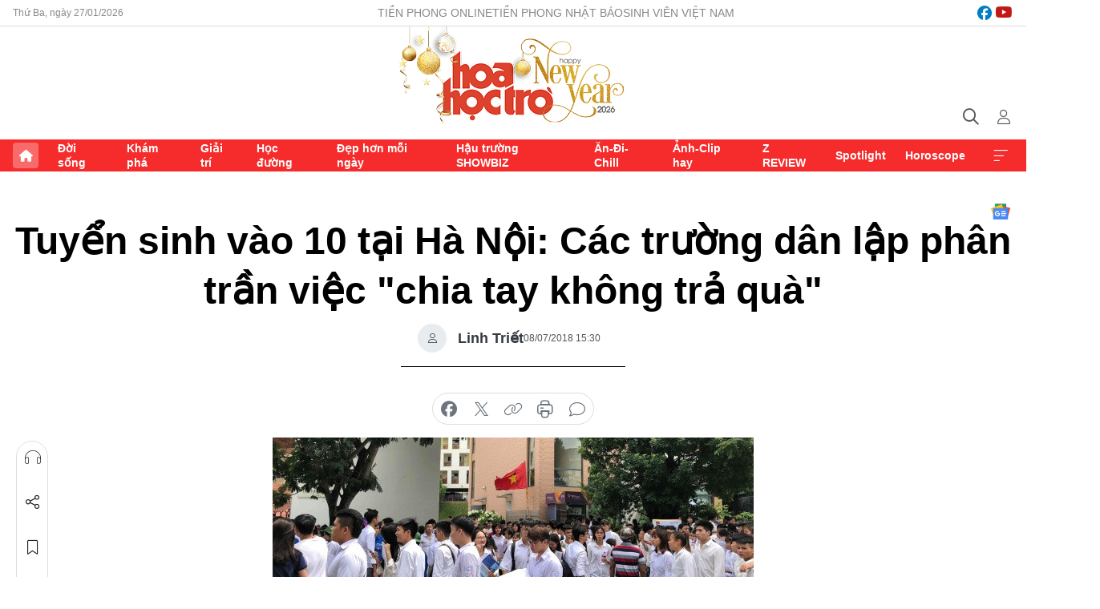

--- FILE ---
content_type: text/html;charset=utf-8
request_url: https://hoahoctro.tienphong.vn/tuyen-sinh-vao-10-tai-ha-noi-cac-truong-dan-lap-phan-tran-viec-chia-tay-khong-tra-qua-post1193023.tpo
body_size: 16138
content:
<!DOCTYPE html> <html lang="vi" class="hht "> <head> <title>Tuyển sinh vào 10 tại Hà Nội: Các trường dân lập phân trần việc "chia tay không trả quà" | Báo điện tử Tiền Phong</title> <meta name="description" content="Chuyện không trả lại một số khoản phí khi phụ huynh rút hồ sơ nhập học đang khiến trường Lương Thế Vinh và Nguyễn Siêu phải nhận nhiều lời chỉ trích gay gắt."/> <meta name="keywords" content=""/> <meta name="news_keywords" content=""/> <meta http-equiv="Content-Type" content="text/html; charset=utf-8" /> <meta http-equiv="X-UA-Compatible" content="IE=edge"/> <meta http-equiv="refresh" content="1800" /> <meta name="revisit-after" content="1 days" /> <meta name="viewport" content="width=device-width, initial-scale=1"> <meta http-equiv="content-language" content="vi" /> <meta name="format-detection" content="telephone=no"/> <meta name="format-detection" content="address=no"/> <meta name="apple-mobile-web-app-capable" content="yes"> <meta name="apple-mobile-web-app-status-bar-style" content="black"> <meta name="apple-mobile-web-app-title" content="Báo điện tử Tiền Phong"/> <meta name="referrer" content="no-referrer-when-downgrade"/> <link rel="shortcut icon" href="https://cdn.tienphong.vn/assets/web/styles/img/h2t.png" type="image/x-icon" /> <link rel="preconnect" href="https://cdn.tienphong.vn"/> <link rel="dns-prefetch" href="https://cdn.tienphong.vn"/> <link rel="dns-prefetch" href="//www.google-analytics.com" /> <link rel="dns-prefetch" href="//www.googletagmanager.com" /> <link rel="dns-prefetch" href="//stc.za.zaloapp.com" /> <link rel="dns-prefetch" href="//fonts.googleapis.com" /> <script> var cmsConfig = { domainDesktop: 'https://hoahoctro.tienphong.vn', domainMobile: 'https://hoahoctro.tienphong.vn', domainApi: 'https://api.tienphong.vn', domainStatic: 'https://cdn.tienphong.vn', domainLog: 'https://log.tienphong.vn', googleAnalytics: 'G-749R1YGL4H,UA-161062453-1', siteId: 1, pageType: 1, objectId: 1193023, adsZone: 330, allowAds: false, adsLazy: true, antiAdblock: true, }; if (window.location.protocol !== 'https:' && window.location.hostname.indexOf('tienphong.vn') !== -1) { window.location = 'https://' + window.location.hostname + window.location.pathname + window.location.hash; } var USER_AGENT=window.navigator&&window.navigator.userAgent||"",IS_MOBILE=/Android|webOS|iPhone|iPod|BlackBerry|Windows Phone|IEMobile|Mobile Safari|Opera Mini/i.test(USER_AGENT);function setCookie(e,o,i){var n=new Date,i=(n.setTime(n.getTime()+24*i*60*60*1e3),"expires="+n.toUTCString());document.cookie=e+"="+o+"; "+i+";path=/;"}function getCookie(e){var o=document.cookie.indexOf(e+"="),i=o+e.length+1;return!o&&e!==document.cookie.substring(0,e.length)||-1===o?null:(-1===(e=document.cookie.indexOf(";",i))&&(e=document.cookie.length),unescape(document.cookie.substring(i,e)))}; </script> <script> if(USER_AGENT && USER_AGENT.indexOf("facebot") <= 0 && USER_AGENT.indexOf("facebookexternalhit") <= 0) { var query = ''; var hash = ''; if (window.location.search) query = window.location.search; if (window.location.hash) hash = window.location.hash; var canonicalUrl = 'https://hoahoctro.tienphong.vn/tuyen-sinh-vao-10-tai-ha-noi-cac-truong-dan-lap-phan-tran-viec-chia-tay-khong-tra-qua-post1193023.tpo' + query + hash ; var curUrl = decodeURIComponent(window.location.href); if(!location.port && canonicalUrl.startsWith("http") && curUrl != canonicalUrl){ window.location.replace(canonicalUrl); } } </script> <meta property="fb:app_id" content="398178286982123"/> <meta property="fb:pages" content="102790913161840"/> <meta name="author" content="Báo điện tử Tiền Phong" /> <meta name="copyright" content="Copyright © 2026 by Báo điện tử Tiền Phong" /> <meta name="RATING" content="GENERAL" /> <meta name="GENERATOR" content="Báo điện tử Tiền Phong" /> <meta content="Báo điện tử Tiền Phong" itemprop="sourceOrganization" name="source"/> <meta content="news" itemprop="genre" name="medium"/> <meta name="robots" content="noarchive, max-image-preview:large, index, follow" /> <meta name="GOOGLEBOT" content="noarchive, max-image-preview:large, index, follow" /> <link rel="canonical" href="https://hoahoctro.tienphong.vn/tuyen-sinh-vao-10-tai-ha-noi-cac-truong-dan-lap-phan-tran-viec-chia-tay-khong-tra-qua-post1193023.tpo" /> <meta property="og:site_name" content="Báo điện tử Tiền Phong"/> <meta property="og:rich_attachment" content="true"/> <meta property="og:type" content="article"/> <meta property="og:url" content="https://hoahoctro.tienphong.vn/tuyen-sinh-vao-10-tai-ha-noi-cac-truong-dan-lap-phan-tran-viec-chia-tay-khong-tra-qua-post1193023.tpo"/> <meta property="og:image" content="https://cdn.tienphong.vn/images/bdfc554ea35983ad68a96e0050b6e2cb5c6c9df5fa4d264d21e8d8e30764ac9dee8e56cba13fad690093b4de425e6a9d72caa846a4ecd1ac01bea125da2b655ddc4444bcbe975ce47948d53537ffa22f/5b4239f6b1822-chiatayavatar-600x450.jpg.webp"/> <meta property="og:image:width" content="1200"/> <meta property="og:image:height" content="630"/> <meta property="og:title" content="Tuyển sinh vào 10 tại Hà Nội: Các trường dân lập phân trần việc &#34;chia tay không trả quà&#34; "/> <meta property="og:description" content="Chuyện không trả lại một số khoản phí khi phụ huynh rút hồ sơ nhập học đang khiến trường Lương Thế Vinh và Nguyễn Siêu phải nhận nhiều lời chỉ trích gay gắt."/> <meta name="twitter:card" value="summary"/> <meta name="twitter:url" content="https://hoahoctro.tienphong.vn/tuyen-sinh-vao-10-tai-ha-noi-cac-truong-dan-lap-phan-tran-viec-chia-tay-khong-tra-qua-post1193023.tpo"/> <meta name="twitter:title" content="Tuyển sinh vào 10 tại Hà Nội: Các trường dân lập phân trần việc &#34;chia tay không trả quà&#34; "/> <meta name="twitter:description" content="Chuyện không trả lại một số khoản phí khi phụ huynh rút hồ sơ nhập học đang khiến trường Lương Thế Vinh và Nguyễn Siêu phải nhận nhiều lời chỉ trích gay gắt."/> <meta name="twitter:image" content="https://cdn.tienphong.vn/images/bdfc554ea35983ad68a96e0050b6e2cb5c6c9df5fa4d264d21e8d8e30764ac9dee8e56cba13fad690093b4de425e6a9d72caa846a4ecd1ac01bea125da2b655ddc4444bcbe975ce47948d53537ffa22f/5b4239f6b1822-chiatayavatar-600x450.jpg.webp"/> <meta name="twitter:site" content="@Báo điện tử Tiền Phong"/> <meta name="twitter:creator" content="@Báo điện tử Tiền Phong"/> <meta property="article:publisher" content="https://www.facebook.com/www.tienphong.vn/" /> <meta property="article:tag" content=""/> <meta property="article:section" content="Tiêu điểm,Hoa học trò" /> <meta property="article:published_time" content="2018-07-08T22:30:00+0700"/> <meta property="article:modified_time" content="2018-07-09T23:46:08+0700"/> <script type="application/ld+json"> { "@context" : "https://schema.org", "@type" : "WebSite", "name": "Báo điện tử Tiền Phong", "url": "https://hoahoctro.tienphong.vn", "alternateName" : "Hoa học trò, chuyên trang của Báo điện tử Tiền Phong", "potentialAction": { "@type": "SearchAction", "target": { "@type": "EntryPoint", "urlTemplate": "https://hoahoctro.tienphong.vn/search/?q={search_term_string}" }, "query-input": "required name=search_term_string" } } </script> <script type="application/ld+json"> { "@context":"http://schema.org", "@type":"BreadcrumbList", "itemListElement":[ { "@type":"ListItem", "position":1, "item":{ "@id":"https://hoahoctro.tienphong.vn/hht-tieu-diem/", "name":"Tiêu điểm" } } ] } </script> <script type="application/ld+json"> { "@context": "http://schema.org", "@type": "NewsArticle", "mainEntityOfPage":{ "@type":"WebPage", "@id":"https://hoahoctro.tienphong.vn/tuyen-sinh-vao-10-tai-ha-noi-cac-truong-dan-lap-phan-tran-viec-chia-tay-khong-tra-qua-post1193023.tpo" }, "headline": "Tuyển sinh vào 10 tại Hà Nội: Các trường dân lập phân trần việc &quot;chia tay không trả quà&quot;", "description": "Chuyện không trả lại một số khoản phí khi phụ huynh rút hồ sơ nhập học đang khiến trường Lương Thế Vinh và Nguyễn Siêu phải nhận nhiều lời chỉ trích gay gắt.", "image": { "@type": "ImageObject", "url": "https://cdn.tienphong.vn/images/bdfc554ea35983ad68a96e0050b6e2cb5c6c9df5fa4d264d21e8d8e30764ac9dee8e56cba13fad690093b4de425e6a9d72caa846a4ecd1ac01bea125da2b655ddc4444bcbe975ce47948d53537ffa22f/5b4239f6b1822-chiatayavatar-600x450.jpg.webp", "width" : 1200, "height" : 675 }, "datePublished": "2018-07-08T22:30:00+0700", "dateModified": "2018-07-09T23:46:08+0700", "author": { "@type": "Person", "name": "Linh Triết" }, "publisher": { "@type": "Organization", "name": "Báo điện tử Tiền Phong", "logo": { "@type": "ImageObject", "url": "https://cdn.tienphong.vn/assets/web/styles/img/tienphong-logo-2025.png" } } } </script> <link rel="preload" href="https://cdn.tienphong.vn/assets/web/styles/css/main.min-1.0.73.css" as="style"> <link rel="preload" href="https://cdn.tienphong.vn/assets/web/js/main.min-1.0.43.js" as="script"> <link rel="preload" href="https://common.mcms.one/assets/js/web/story.min-0.0.9.js" as="script"> <link rel="preload" href="https://cdn.tienphong.vn/assets/web/js/detail.min-1.0.19.js" as="script"> <link id="cms-style" rel="stylesheet" href="https://cdn.tienphong.vn/assets/web/styles/css/main.min-1.0.73.css"> <style>i.ic-live { background: url(http://cdn.tienphong.vn/assets/web/styles/img/liveicon-min.png) center 2px no-repeat; display: inline-block!important; background-size: contain; height: 24px; width: 48px;
} .ic-live::before { content: "";
} .rss-page li { list-style: square; margin-left: 30px;
} .rss-page li a { color: var(--primary);
} .rss-page ul ul { margin-bottom: inherit;
} .rss-page li li { list-style: circle;
} .hht .mega-menu .expand-wrapper .relate-website .tpo, .hht .mega-menu .relate-website-megamenu .tpo, .svvn .mega-menu .expand-wrapper .relate-website .tpo, .svvn .mega-menu .relate-website-megamenu .tpo { height: 30px;
} .hht .basic-box-13 .left .story:first-child .story__thumb img, .hht .basic-box-13 .right .story:first-child .story__thumb img { width: 670px;
} .hht #sdaWeb_SdaTop { padding-bottom: 20px;
}</style> <script type="text/javascript"> var _metaOgUrl = 'https://hoahoctro.tienphong.vn/tuyen-sinh-vao-10-tai-ha-noi-cac-truong-dan-lap-phan-tran-viec-chia-tay-khong-tra-qua-post1193023.tpo'; var page_title = document.title; var tracked_url = window.location.pathname + window.location.search + window.location.hash; var cate_path = 'hht-tieu-diem'; if (cate_path.length > 0) { tracked_url = "/" + cate_path + tracked_url; } </script> <script async="" src="https://www.googletagmanager.com/gtag/js?id=G-749R1YGL4H"></script> <script> window.dataLayer = window.dataLayer || []; function gtag(){dataLayer.push(arguments);} gtag('js', new Date()); gtag('config', 'G-749R1YGL4H', {page_path: tracked_url}); gtag('config', 'UA-161062453-1', {page_path: tracked_url}); </script> <script>window.dataLayer = window.dataLayer || [];dataLayer.push({'pageCategory': '/hht\-tieu\-diem'});</script> <script> window.dataLayer = window.dataLayer || []; dataLayer.push({ 'event': 'Pageview', 'articleId': '1193023', 'articleTitle': 'Tuyển sinh vào 10 tại Hà Nội: Các trường dân lập phân trần việc "chia tay không trả quà" ', 'articleCategory': 'Tiêu điểm,Hoa học trò', 'articleAlowAds': false, 'articleAuthor': 'Linh Triết', 'articleType': 'detail', 'articlePublishDate': '2018-07-08T22:30:00+0700', 'articleThumbnail': 'https://cdn.tienphong.vn/images/bdfc554ea35983ad68a96e0050b6e2cb5c6c9df5fa4d264d21e8d8e30764ac9dee8e56cba13fad690093b4de425e6a9d72caa846a4ecd1ac01bea125da2b655ddc4444bcbe975ce47948d53537ffa22f/5b4239f6b1822-chiatayavatar-600x450.jpg.webp', 'articleShortUrl': 'https://hoahoctro.tienphong.vn/tuyen-sinh-vao-10-tai-ha-noi-cac-truong-dan-lap-phan-tran-viec-chia-tay-khong-tra-qua-post1193023.tpo', 'articleFullUrl': 'https://hoahoctro.tienphong.vn/tuyen-sinh-vao-10-tai-ha-noi-cac-truong-dan-lap-phan-tran-viec-chia-tay-khong-tra-qua-post1193023.tpo', }); </script> <script> window.dataLayer = window.dataLayer || []; dataLayer.push({'articleAuthor': 'Linh Triết', 'articleAuthorID': '0'}); </script> <script type='text/javascript'> gtag('event', 'article_page',{ 'articleId': '1193023', 'articleTitle': 'Tuyển sinh vào 10 tại Hà Nội: Các trường dân lập phân trần việc "chia tay không trả quà" ', 'articleCategory': 'Tiêu điểm,Hoa học trò', 'articleAlowAds': false, 'articleAuthor': 'Linh Triết', 'articleType': 'detail', 'articlePublishDate': '2018-07-08T22:30:00+0700', 'articleThumbnail': 'https://cdn.tienphong.vn/images/bdfc554ea35983ad68a96e0050b6e2cb5c6c9df5fa4d264d21e8d8e30764ac9dee8e56cba13fad690093b4de425e6a9d72caa846a4ecd1ac01bea125da2b655ddc4444bcbe975ce47948d53537ffa22f/5b4239f6b1822-chiatayavatar-600x450.jpg.webp', 'articleShortUrl': 'https://hoahoctro.tienphong.vn/tuyen-sinh-vao-10-tai-ha-noi-cac-truong-dan-lap-phan-tran-viec-chia-tay-khong-tra-qua-post1193023.tpo', 'articleFullUrl': 'https://hoahoctro.tienphong.vn/tuyen-sinh-vao-10-tai-ha-noi-cac-truong-dan-lap-phan-tran-viec-chia-tay-khong-tra-qua-post1193023.tpo', }); </script> </head> <body class=" detail-page "> <div id="sdaWeb_SdaMasthead" class="rennab banner-top" data-platform="1" data-position="Web_SdaMasthead" style="display:none"> </div> <header class="site-header"> <div class="top-wrapper"> <div class="container"> <span class="time" id="today"></span> <div class="relate-website"> <a href="https://tienphong.vn" class="website tpo" target="_blank" rel="nofollow" title="Tiền Phong Online">Tiền Phong Online</a> <a href="https://tienphong.vn/nhat-bao/" class="website tpo" title="Tiền Phong Nhật báo" target="_blank" rel="nofollow">Tiền Phong Nhật báo</a> <a href="https://svvn.tienphong.vn" class="website svvn" target="_blank" rel="nofollow" title="Sinh viên Việt Nam">Sinh viên Việt Nam</a> </div> <div class="lang-social"> <div class="social"> <a href="https://www.facebook.com/hoahoctro.vn" target="_blank" rel="nofollow" title="facebook"> <i class="ic-facebook"></i> </a> <a href="https://www.youtube.com/channel/UCtalnZVcscFoCo4lrpa37CA" target="_blank" rel="nofollow" title="youtube"> <i class="ic-youtube"></i> </a> </div> </div> </div> </div> <div class="main-wrapper"> <div class="container"> <h3><a class="logo" href="/" title="Báo điện tử Tiền Phong">Báo điện tử Tiền Phong</a></h3> <div class="search-wrapper"> <span class="ic-search"></span> <div class="search-form"> <input class="form-control txtsearch" placeholder="Tìm kiếm"> <i class="ic-close"></i> </div> </div> <div class="user" id="userprofile"> <span class="ic-user"></span> </div> </div> </div> <div class="navigation-wrapper"> <div class="container"> <ul class="menu"> <li><a href="/" class="home" title="Trang chủ">Trang chủ</a></li> <li> <a class="text" href="https://hoahoctro.tienphong.vn/hht-doi-song/" title="Đời sống">Đời sống</a> </li> <li> <a class="text" href="https://hoahoctro.tienphong.vn/hht-kham-pha/" title="Khám phá">Khám phá</a> </li> <li> <a class="text" href="https://hoahoctro.tienphong.vn/hht-giai-tri/" title="Giải trí">Giải trí</a> </li> <li> <a class="text" href="https://hoahoctro.tienphong.vn/hht-hoc-duong/" title="Học đường">Học đường</a> </li> <li> <a class="text" href="https://hoahoctro.tienphong.vn/hht-dep-hon-moi-ngay/" title="Đẹp hơn mỗi ngày">Đẹp hơn mỗi ngày</a> </li> <li> <a class="text" href="https://hoahoctro.tienphong.vn/hht-hau-truong-showbiz/" title="Hậu trường SHOWBIZ">Hậu trường SHOWBIZ</a> </li> <li> <a class="text" href="https://hoahoctro.tienphong.vn/hht-an-di-chill/" title="Ăn-Đi-Chill">Ăn-Đi-Chill</a> </li> <li> <a class="text" href="https://hoahoctro.tienphong.vn/hht-anh-clip-hay/" title="Ảnh-Clip hay">Ảnh-Clip hay</a> </li> <li> <a class="text" href="https://hoahoctro.tienphong.vn/z-review/" title="Z REVIEW">Z REVIEW</a> </li> <li> <a class="text" href="https://hoahoctro.tienphong.vn/hht-spotlight/" title="Spotlight">Spotlight</a> </li> <li> <a class="text" href="https://hoahoctro.tienphong.vn/hht-horoscope/" title="Horoscope">Horoscope</a> </li> <li><a href="javascript:void(0);" class="expansion" title="Xem thêm">Xem thêm</a></li> </ul> <div class="mega-menu"> <div class="container"> <div class="menu-wrapper"> <div class="wrapper"> <span class="label">Chuyên mục</span> <div class="item"> <a class="title" href="https://hoahoctro.tienphong.vn/hht-doi-song/" title="Đời sống">Đời sống</a> </div> <div class="item"> <a class="title" href="https://hoahoctro.tienphong.vn/hht-kham-pha/" title="Khám phá">Khám phá</a> </div> <div class="item"> <a class="title" href="https://hoahoctro.tienphong.vn/hht-giai-tri/" title="Giải trí">Giải trí</a> </div> <div class="item"> <a class="title" href="https://hoahoctro.tienphong.vn/hht-hoc-duong/" title="Học đường">Học đường</a> </div> <div class="item"> <a class="title" href="https://hoahoctro.tienphong.vn/hht-dep-hon-moi-ngay/" title="Đẹp hơn mỗi ngày">Đẹp hơn mỗi ngày</a> </div> <div class="item"> <a class="title" href="https://hoahoctro.tienphong.vn/hht-hau-truong-showbiz/" title="Hậu trường SHOWBIZ">Hậu trường SHOWBIZ</a> </div> <div class="item"> <a class="title" href="https://hoahoctro.tienphong.vn/hht-an-di-chill/" title="Ăn-Đi-Chill">Ăn-Đi-Chill</a> </div> <div class="item"> <a class="title" href="https://hoahoctro.tienphong.vn/hht-anh-clip-hay/" title="Ảnh-Clip hay">Ảnh-Clip hay</a> </div> <div class="item"> <a class="title" href="https://hoahoctro.tienphong.vn/z-review/" title="Z REVIEW">Z REVIEW</a> </div> <div class="item"> <a class="title" href="https://hoahoctro.tienphong.vn/hht-spotlight/" title="Spotlight">Spotlight</a> </div> <div class="item"> <a class="title" href="https://hoahoctro.tienphong.vn/hht-dung-bo-lo/" title="Đừng bỏ lỡ!">Đừng bỏ lỡ!</a> </div> <div class="item"> <a class="title" href="https://hoahoctro.tienphong.vn/hht-horoscope/" title="Horoscope">Horoscope</a> </div> <div class="item"> <a class="title" href="https://hoahoctro.tienphong.vn/hht-suoi-am-trai-tim/" title="Sưởi ấm trái tim">Sưởi ấm trái tim</a> </div> <div class="item"> <a class="title" href="https://hoahoctro.tienphong.vn/hht-cong-dan-so/" title="Công dân số">Công dân số</a> </div> <div class="item"> <a class="title" href="https://hoahoctro.tienphong.vn/hht-cam-nang-teen/" title="Cẩm nang teen">Cẩm nang teen</a> </div> <div class="item"> <a class="title" href="https://hoahoctro.tienphong.vn/hht-ket-noi-hoa-hoc-tro/" title="Kết nối Hoa Học Trò">Kết nối Hoa Học Trò</a> </div> </div> </div> <div class="expand-wrapper"> <div class="relate-website"> <span class="title">Các trang khác</span> <a href="https://tienphong.vn" class="website tpo" target="_blank" rel="nofollow" title="Tiền Phong Online">Tiền Phong Online</a> <a href="https://svvn.tienphong.vn" class="website svvn" target="_blank" rel="nofollow" title="Sinh viên Việt Nam">Sinh viên Việt Nam</a> </div> <div class="wrapper"> <span class="title">Liên hệ quảng cáo</span> <span class="text"> <i class="ic-phone"></i> <a href="tel:+84909559988">0909559988</a> </span> <span class="text"> <i class="ic-mail"></i> <a href="mailto:booking@baotienphong.com.vn">booking@baotienphong.com.vn</a> </span> </div> <div class="wrapper"> <span class="title">Tòa soạn</span> <span class="text"> <i class="ic-location"></i> <address>15 Hồ Xuân Hương, Hà Nội</address> </span> <span class="text"> <i class="ic-phone"></i> <a href="tel:+842439431250">024.39431250</a> </span> </div> <div class="wrapper"> <span class="title">Đặt mua báo in</span> <span class="text"> <i class="ic-phone"></i> <a href="tel:+842439439664">(024)39439664</a> </span> <span class="text"> <i class="ic-phone"></i> <a href="tel:+84908988666">0908988666</a> </span> </div> <div class="wrapper"> <a href="/ban-doc-lam-bao.tpo" class="send" title="Bạn đọc làm báo"><i class="ic-send"></i>Bạn đọc làm báo</a> <a href="#" class="companion" title="Đồng hành cùng Tiền phong">Đồng hành cùng Tiền phong</a> </div> <div class="link"> <a href="/toa-soan.tpo" class="text" title="Giới thiệu<">Giới thiệu</a> <a href="/nhat-bao/" class="text" title="Nhật báo">Nhật báo</a> <a href="/topics.html" class="text" title="Sự kiện">Sự kiện</a> <a href="/quang-cao.tpo" class="text" title="Quảng cáo">Quảng cáo</a> </div> <div class="top-social"> <a href="javascript:void(0);" class="title" title="Theo dõi Báo Tiền phong trên">Theo dõi Báo Tiền phong trên</a> <a href="https://www.facebook.com/www.tienphong.vn/" class="facebook" target="_blank" rel="nofollow">fb</a> <a href="https://www.youtube.com/@baotienphong" class="youtube" target="_blank" rel="nofollow">yt</a> <a href="https://www.tiktok.com/@baotienphong.official" class="tiktok" target="_blank" rel="nofollow">tt</a> <a href="https://zalo.me/783607375436573981" class="zalo" target="_blank" rel="nofollow">zl</a> <a href="https://news.google.com/publications/CAAiEF9pVTo7tHQ-AT_ZBUo_100qFAgKIhBfaVU6O7R0PgE_2QVKP9dN?hl=vi&gl=VN&ceid=VN:vi" class="google" target="_blank" rel="nofollow">gg</a> </div> </div> </div> </div> </div> </div> </header> <div class="site-body"> <div id="sdaWeb_SdaBackground" class="rennab " data-platform="1" data-position="Web_SdaBackground" style="display:none"> </div> <div class="container"> <div id="sdaWeb_SdaArticeTop" class="rennab " data-platform="1" data-position="Web_SdaArticeTop" style="display:none"> </div> <div class="article"> <div class="breadcrumb breadcrumb-detail"> </div> <a href="https://news.google.com/publications/CAAiEF9pVTo7tHQ-AT_ZBUo_100qFAgKIhBfaVU6O7R0PgE_2QVKP9dN?hl=vi&gl=VN&ceid=VN:vi" class="img-ggnews" target="_blank" title="Google News">Google News</a> <div class="article__header"> <h1 class="article__title cms-title"> Tuyển sinh vào 10 tại Hà Nội: Các trường dân lập phân trần việc "chia tay không trả quà" </h1> <div class="article__meta"> <div class="wrap-author"> <div class="author"> <span class="thumb"> </span> Linh Triết </div> </div> <time class="time" datetime="2018-07-08T22:30:00+0700" data-time="1531063800" data-friendly="false">08/07/2018 22:30</time> <meta class="cms-date" itemprop="datePublished" content="2018-07-08T22:30:00+0700"> </div> </div> <div class="features article__social"> <a href="#tts" title="Nghe"> <i class="ic-hear"></i>Nghe </a> <a href="javascript:void(0);" class="item" title="Chia sẻ" data-href="https://hoahoctro.tienphong.vn/tuyen-sinh-vao-10-tai-ha-noi-cac-truong-dan-lap-phan-tran-viec-chia-tay-khong-tra-qua-post1193023.tpo" data-rel="facebook"> <i class="ic-share"></i>Chia sẻ </a> <a href="javascript:void(0);" class="sendbookmark hidden" onclick="ME.sendBookmark(this, 1193023);" data-id="1193023" title="Lưu bài viết"> <i class="ic-bookmark"></i>Lưu tin </a> <a href="#comment1193023" title="Bình luận"> <i class="ic-feedback"></i>Bình luận </a> <a href="https://hoahoctro.tienphong.vn/hht-tieu-diem/" title="Trở về"> <i class="ic-leftLong"></i>Trở về </a> </div> <div class="audio-social"> <div class="social article__social"> <a href="javascript:void(0);" class="item fb" data-href="https://hoahoctro.tienphong.vn/tuyen-sinh-vao-10-tai-ha-noi-cac-truong-dan-lap-phan-tran-viec-chia-tay-khong-tra-qua-post1193023.tpo" data-rel="facebook" title="Facebook"> <i class="ic-facebook"></i>chia sẻ </a> <a href="javascript:void(0);" class="item twitterX" data-href="https://hoahoctro.tienphong.vn/tuyen-sinh-vao-10-tai-ha-noi-cac-truong-dan-lap-phan-tran-viec-chia-tay-khong-tra-qua-post1193023.tpo" data-rel="twitter" title="Twitter"> <i class="ic-twitterX"></i>chia sẻ </a> <a href="javascript:void(0);" class="item link" data-href="https://hoahoctro.tienphong.vn/tuyen-sinh-vao-10-tai-ha-noi-cac-truong-dan-lap-phan-tran-viec-chia-tay-khong-tra-qua-post1193023.tpo" data-rel="copy" title="Copy link"> <i class="ic-link"></i>copy link </a> <a href="javascript:void(0);" class="printer sendprint" title="In bài viết"> <i class="ic-printer"></i>in báo </a> <a href="#comment1193023" class="comment" title="Bình luận"> <i class="ic-feedback"></i>bình luận </a> </div> </div> <figure class="article__avatar "> <img class="cms-photo" src="https://cdn.tienphong.vn/images/c584fb042c0bfe767be7947fef0eb29a568d0462e5004cf129257393d235d6e7d3a8a180870570007f3ef6afc9370bc16f52b9f0f0bc235e20f4cc0da2184235/5b4239f6b1822-chiatayavatar-600x450.jpg" alt="Tuyển sinh vào 10 tại Hà Nội: Các trường dân lập phân trần việc &#34;chia tay không trả quà&#34; " cms-photo-caption="Tuyển sinh vào 10 tại Hà Nội: Các trường dân lập phân trần việc &#34;chia tay không trả quà&#34; "/> </figure> <div id="sdaWeb_SdaArticleAfterAvatar" class="rennab " data-platform="1" data-position="Web_SdaArticleAfterAvatar" style="display:none"> </div> <div class="article__sapo cms-desc"> HHTO - Chuyện không trả lại một số khoản phí khi phụ huynh rút hồ sơ nhập học đang khiến trường Lương Thế Vinh và Nguyễn Siêu phải nhận nhiều lời chỉ trích gay gắt.
</div> <div id="sdaWeb_SdaArticleAfterSapo" class="rennab " data-platform="1" data-position="Web_SdaArticleAfterSapo" style="display:none"> </div> <div class="article__body zce-content-body cms-body" itemprop="articleBody"> <p>Trước những lời chỉ trích, đại diện nhiều trường dân lập đã đưa ra nhiều lý do khẳng định việc thu phí giữ chỗ là cần thiết và hợp lý.</p>
<h3><strong>Thu phí để phụ huynh tôn trọng, có trách nhiệm và không biến trường thành “cái chợ”</strong></h3>
<p>Đó là quan điểm của <strong>PGS.TS Đặng Quốc Thống</strong>, Chủ tịch HĐQT kiêm Hiệu trưởng trường THCS &amp; THPT Đoàn Thị Điểm, Hà Nội khi được PV <strong>Hoa Học Trò</strong> đặt câu hỏi về việc một số trường dân lập đưa ra các khoản phí đầu vào và không trả lại nếu phụ huynh rút hồ sơ.</p>
<figure class="picture"> <img src="[data-uri]" alt="PGS.TS Đặng Quốc Thống - Chủ tịch HĐQT kiêm Hiệu trưởng trường THCS &amp; THPT Đoàn Thị Điểm." class="lazyload cms-photo" data-large-src="https://cdn.tienphong.vn/images/f2e13314a4b37118c8db0736b61981ebc9f5377168d1b563a874f28c3f9953b8c14660fc9940ba09783c7cf9e3edb79704e8a697059466d2571b0f1dc1d275c2/5b422b2e5e719-chiataythaythong.jpg" data-src="https://cdn.tienphong.vn/images/82d82846f0198d148dc4ddbf37205604c9f5377168d1b563a874f28c3f9953b8c14660fc9940ba09783c7cf9e3edb79704e8a697059466d2571b0f1dc1d275c2/5b422b2e5e719-chiataythaythong.jpg">
</figure>
<p>Thầy <strong>Thống</strong> cho biết thêm: "Trường THCS &amp; THPT Đoàn Thị Điểm cũng có một khoản phí gọi là “phí giữ chỗ”. Trường Đoàn Thị Điểm giống như các trường dân lập khác, trước đây nếu không phải đóng phí, phụ huynh nộp đơn ở hết chỗ này chỗ khác và rút ra rất thoải mái, thiếu sự chọn lọc, thậm chí có thể coi là thiếu sự tôn trọng nhà trường. Dường như phụ huynh thấy các trường dân lập là loại trường thích vào thì vào, không thích thì thôi. Nó giống như cái chợ, phụ huynh đòi vào, đòi ra không cân nhắc gì cả.&nbsp;</p>
<p>Cách đây 2 năm, trường Đoàn Thị Điểm bắt đầu thực hiện phí “giữ chỗ”. Thứ nhất là để là để phụ huynh học sinh (PHHS) thận trọng khi nộp đơn. Thứ hai là trong quá trình xét tuyển, về phía trường có một số chi phí với cán bộ, giấy tờ và nhiều khoản khác nữa…".</p>
<p>Theo thầy <strong>Thống</strong>, mức phí 2 triệu đồng trường Đoàn Thị Điểm đưa ra là vừa phải. Nhưng với các phụ huynh nào vừa nộp vào vài ngày rồi rút ra ngay hay gay gắt quá thì trường cũng hoàn lại để tránh phiền hà.&nbsp;Thầy cũng cho rằng không nên đưa ra mức phí quá cao và phải rành mạch phí “giữ chỗ” là phí “giữ chỗ” để tránh dư luận không tốt.</p>
<p>Lý giải về khoản phí “giữ chỗ” của trường mình, cô <strong>Nguyễn Thị Minh Thuý</strong>, Hiệu trưởng trường Tiểu học - THCS - THPT Nguyễn Siêu cho biết: "Người thì trường không giữ được, hồ sơ theo quy định cũng không được giữ, vậy còn điều gì để cam kết và ràng buộc ngoài tiền? Thực tế chuyện đặt cọc hay các loại phí thì ở nền giáo dục của các nước phát triển họ đã làm điều này từ lâu. Ai cũng biết điều đấy. Ví dụ như trường UNIS ở ngay trên địa bàn Hà Nội, con vừa sinh ra đã đặt cọc đến khi 6 tuổi mới đi học".</p>
<figure class="picture"> <img src="[data-uri]" alt="Cô Nguyễn Thị Minh Thuý, Hiệu trưởng trường Tiểu học - THCS - THPT Nguyễn Siêu." class="lazyload cms-photo" data-large-src="https://cdn.tienphong.vn/images/f2e13314a4b37118c8db0736b61981eb98234ac6682fef26781ce18ea6287ee0c6f1f00644f2145ea5ff3e51154f06fe703f2686cd48312f13bc7e724c88c7c5/5b422b3da72ca-chiataynguyensieu.jpg" data-src="https://cdn.tienphong.vn/images/82d82846f0198d148dc4ddbf3720560498234ac6682fef26781ce18ea6287ee0c6f1f00644f2145ea5ff3e51154f06fe703f2686cd48312f13bc7e724c88c7c5/5b422b3da72ca-chiataynguyensieu.jpg">
</figure>
<h3><strong>Thu phí vì trường tư ở "thế yếu" với trường công</strong></h3>
<p>Cô <strong>Nguyễn Thị Minh Thuý</strong> cho biết: "Thực tế trường công cũng có giữ chỗ bằng hồ sơ và trên giấy tờ. Khi đăng ký NV1 và NV2 là trường công đã giữ chỗ, còn trường tư không thể giữ chỗ được như thế. Không có một căn cứ nào, phụ huynh đến đi lúc nào không biết. Trong khi đó, trường công và Sở nhìn thấy rất rõ dữ liệu đăng ký của học sinh, xác định được số học sinh vào trường là bao nhiêu, trường tư lại không biết thế nào vì phụ thuộc vào cơ chế và xã hội rất nhiều, hôm nay chưa biết ngày mai ra sao. Hiện nay các trường tư đang bị lệ thuộc vào điểm của trường công rất nhiều, không có dữ liệu nên buộc các trường phải đưa ra cách của mình".</p>
<p>Còn theo PGS.TS <strong>Đặng Quốc Thống</strong>, việc thu phí này còn là để tạo sự công bằng cho các phụ huynh và học sinh khác. Thầy <strong>Thống</strong> chia sẻ: "Nếu phụ huynh bỏ chỗ, tôi sẽ nhận đơn của người khác. Điều này còn để nhà trường khẳng định được số cần vào là bao nhiêu, cần phải tổ chức thi, tuyển sinh lấy điểm như thế nào để sắp xếp cho hợp lý".</p>
<p>Cô <strong>Văn Thuỳ Dương</strong>, Phó Hiệu trưởng trường THCS &amp; THPT Lương Thế Vinh thì nêu cái khó của trường tư so với trường công. "Nếu trường ngoài công lập (NCL) không có học sinh thì ai sẽ lo học sinh cho trường, ai sẽ lo lương để trả cho giáo viên, ban tuyển sinh (BTS) phục vụ học sinh, phụ huynh. Những năm trước đây, khi nhà trường chưa ra điều kiện sẽ giữ lại học phí, mỗi năm tuyển sinh có đến vài chục hoặc hơn 100 học sinh xin rút. Năm rút ít, năm rút nhiều khiến ban tuyển sinh của trường chẳng biết đường nào mà lần, dẫn đến năm thừa năm thiếu".</p>
<figure class="picture"> <img src="[data-uri]" alt="Cô Văn Thuỳ Dương, Phó Hiệu trưởng trường THCS &amp; THPT Lương Thế Vinh." class="lazyload cms-photo" data-large-src="https://cdn.tienphong.vn/images/f2e13314a4b37118c8db0736b61981ebc3bfd9f074516e2937eb652d2afcae569ac4a6178e18053aac7543fffdcd58856303ef56f88822bda1f5c1d2af151a78/5b422b3be880c-chiataycovanthuyduong.jpg" data-src="https://cdn.tienphong.vn/images/82d82846f0198d148dc4ddbf37205604c3bfd9f074516e2937eb652d2afcae569ac4a6178e18053aac7543fffdcd58856303ef56f88822bda1f5c1d2af151a78/5b422b3be880c-chiataycovanthuyduong.jpg">
</figure>
<h3><strong>Việc thu phí là thỏa thuận giữa 2 bên</strong></h3>
<p>Theo PGS.TS <strong>Đặng Quốc Thống</strong>: "Với phí “giữ chỗ” như ở trường Đoàn Thị Điểm, nếu phụ huynh không tham nghĩa là phụ huynh mất khoản giữ chỗ. Trong văn bản tuyển sinh, nhà trường cũng ghi rõ là phí này không trả lại. Nếu tham gia nộp đơn nhưng không học thì mất phí, vì trường đã tổ chức mọi thứ để phục vụ nhưng do PHHS từ chối được phục vụ, mọi thứ rất sòng phẳng".</p>
<p>Cô <strong>Nguyễn Thị Minh Thuý</strong> tiết lộ trường Nguyễn Siêu đã thuê công ty luật từ năm 2016 để tư vấn các quy trình nhập học.&nbsp;</p>
<p>Cô <strong>Văn Thuỳ Dương </strong>thì khẳng định 1 trong 4 câu hỏi của ban tuyển sinh nhà trường với phụ huynh là: “Anh chị suy nghĩ kĩ trước khi nộp hồ sơ vì có thể khi anh chị rút hồ sơ chúng tôi sẽ không ngay lập tức phục vụ được anh chị và số tiền anh chị đã nộp sẽ được giữ lại vào quỹ khuyến học. Thậm chí tôi còn đứng lên phát biểu nội dung ấy với toàn thể phụ huynh trước khi ngồi phỏng vấn phụ huynh".</p>
<figure class="picture"> <img src="[data-uri]" alt="" class="lazyload cms-photo" data-large-src="https://cdn.tienphong.vn/images/f2e13314a4b37118c8db0736b61981eb535335968d605085ec1fb647736633ac4772891cd0b653c34fcc5a39fb4020a363360e699a4940026364055763196d11/5b4239416871f-luongthevinhthongbao1.jpg" data-src="https://cdn.tienphong.vn/images/82d82846f0198d148dc4ddbf37205604535335968d605085ec1fb647736633ac4772891cd0b653c34fcc5a39fb4020a363360e699a4940026364055763196d11/5b4239416871f-luongthevinhthongbao1.jpg">
</figure>
<figure class="picture"> <img src="[data-uri]" alt="Trong thông báo tuyển sinh, các trường dân lập đều nêu rất rõ vì không hoàn lại một số khoản phí đã thu." class="lazyload cms-photo" data-large-src="https://cdn.tienphong.vn/images/f2e13314a4b37118c8db0736b61981eb13cabbe1e7c57387f2c5d9fd03c36607f9c9ca2ca1661ed6c2885312a23e0cf2915d579d95a1f3ba39a294f7541edcf2/5b423942a7300-ltvnguyensieuthongbao.jpg" data-src="https://cdn.tienphong.vn/images/82d82846f0198d148dc4ddbf3720560413cabbe1e7c57387f2c5d9fd03c36607f9c9ca2ca1661ed6c2885312a23e0cf2915d579d95a1f3ba39a294f7541edcf2/5b423942a7300-ltvnguyensieuthongbao.jpg">
</figure>
<p>Từ ý kiến chia sẻ của BGH các trường, các bậc phụ huynh cũng cần công tâm và suy nghĩ thấu đáo hơn trước khi nộp hồ sơ cho con mình. Về phía các trường dân lập, như ý kiến của PGS.TS <strong>Đặng Quốc Thống</strong>, các trường nên đưa ra mức phí phù hợp và thông tin rành mạch để tránh những hiểu lầm đáng tiếc từ phụ huynh học sinh.</p> <div id="sdaWeb_SdaArticleAfterBody" class="rennab " data-platform="1" data-position="Web_SdaArticleAfterBody" style="display:none"> </div> </div> <div class="article-footer"> <div class="article__author"> <span class="name">Linh Triết</span> </div> <div id="sdaWeb_SdaArticleAfterTag" class="rennab " data-platform="1" data-position="Web_SdaArticleAfterTag" style="display:none"> </div> <div class="wrap-comment" id="comment1193023" data-id="1193023" data-type="20"></div> <div id="sdaWeb_SdaArticleAfterComment" class="rennab " data-platform="1" data-position="Web_SdaArticleAfterComment" style="display:none"> </div> </div> </div> <div class="col size-300"> <div class="main-col content-col"> <div id="sdaWeb_SdaArticleAfterBody1" class="rennab " data-platform="1" data-position="Web_SdaArticleAfterBody1" style="display:none"> </div> <div id="sdaWeb_SdaArticleAfterBody2" class="rennab " data-platform="1" data-position="Web_SdaArticleAfterBody2" style="display:none"> </div> <div class="basic-box-9"> <h3 class="box-heading"> <a href="https://hoahoctro.tienphong.vn/hht-tieu-diem/" title="Tiêu điểm" class="title"> Cùng chuyên mục </a> </h3> <div class="box-content content-list" data-source="hht-recommendation-330"> <article class="story" data-id="1222980"> <figure class="story__thumb"> <a class="cms-link" href="https://hoahoctro.tienphong.vn/nhac-indie-len-ngoi-trong-thang-3-voi-loat-ten-hot-nhu-tien-tien-va-chillies-post1222980.tpo" title="Nhạc Indie lên ngôi trong tháng 3 với loạt tên “hot” như Tiên Tiên và Chillies"> <img class="lazyload" src="[data-uri]" data-src="https://cdn.tienphong.vn/images/35f1b18191b4f1c3f3659b8aee9d6a25fdd4dc7ffffc35bc732c2c401d1f8afdd66161a8804357c8191016520efab371964c10a78857ec03bc03b06fe1c091d61bffa61994aee305599e85ffd4e9bacd/Chillies_cover_CEOI.jpg.webp" data-srcset="https://cdn.tienphong.vn/images/35f1b18191b4f1c3f3659b8aee9d6a25fdd4dc7ffffc35bc732c2c401d1f8afdd66161a8804357c8191016520efab371964c10a78857ec03bc03b06fe1c091d61bffa61994aee305599e85ffd4e9bacd/Chillies_cover_CEOI.jpg.webp 1x, https://cdn.tienphong.vn/images/189ede0d33777d8c0e44ea36dc06fe55fdd4dc7ffffc35bc732c2c401d1f8afdd66161a8804357c8191016520efab371964c10a78857ec03bc03b06fe1c091d61bffa61994aee305599e85ffd4e9bacd/Chillies_cover_CEOI.jpg.webp 2x" alt="Nhạc Indie lên ngôi trong tháng 3 với loạt tên “hot” như Tiên Tiên và Chillies"> <noscript><img src="https://cdn.tienphong.vn/images/35f1b18191b4f1c3f3659b8aee9d6a25fdd4dc7ffffc35bc732c2c401d1f8afdd66161a8804357c8191016520efab371964c10a78857ec03bc03b06fe1c091d61bffa61994aee305599e85ffd4e9bacd/Chillies_cover_CEOI.jpg.webp" srcset="https://cdn.tienphong.vn/images/35f1b18191b4f1c3f3659b8aee9d6a25fdd4dc7ffffc35bc732c2c401d1f8afdd66161a8804357c8191016520efab371964c10a78857ec03bc03b06fe1c091d61bffa61994aee305599e85ffd4e9bacd/Chillies_cover_CEOI.jpg.webp 1x, https://cdn.tienphong.vn/images/189ede0d33777d8c0e44ea36dc06fe55fdd4dc7ffffc35bc732c2c401d1f8afdd66161a8804357c8191016520efab371964c10a78857ec03bc03b06fe1c091d61bffa61994aee305599e85ffd4e9bacd/Chillies_cover_CEOI.jpg.webp 2x" alt="Nhạc Indie lên ngôi trong tháng 3 với loạt tên “hot” như Tiên Tiên và Chillies" class="image-fallback"></noscript> </a> </figure> <h2 class="story__heading" data-tracking="1222980"> <a class="cms-link " href="https://hoahoctro.tienphong.vn/nhac-indie-len-ngoi-trong-thang-3-voi-loat-ten-hot-nhu-tien-tien-va-chillies-post1222980.tpo" title="Nhạc Indie lên ngôi trong tháng 3 với loạt tên “hot” như Tiên Tiên và Chillies"> Nhạc Indie lên ngôi trong tháng 3 với loạt tên “hot” như Tiên Tiên và Chillies </a> </h2> </article> <article class="story" data-id="1220974"> <figure class="story__thumb"> <a class="cms-link" href="https://hoahoctro.tienphong.vn/nam-sinh-dak-lak-va-nhung-ky-luc-tren-duong-chinh-phuc-olympia-post1220974.tpo" title="Nam sinh Đắk Lắk và những kỷ lục trên đường chinh phục Olympia"> <img class="lazyload" src="[data-uri]" data-src="https://cdn.tienphong.vn/images/35f1b18191b4f1c3f3659b8aee9d6a258b3a667216e6b57f1b27d61a74d8a49126baaf347e71932b0618b146073dc8c2465cb862b791e280e7d4c7d50461b4460c28fca8f3c808596079e3b502623b82e719fed96f1ea8710a6dd2b19e2e04cc/tien_phong_olympia_vu_quoc_anh_UMEF.jpg.webp" data-srcset="https://cdn.tienphong.vn/images/35f1b18191b4f1c3f3659b8aee9d6a258b3a667216e6b57f1b27d61a74d8a49126baaf347e71932b0618b146073dc8c2465cb862b791e280e7d4c7d50461b4460c28fca8f3c808596079e3b502623b82e719fed96f1ea8710a6dd2b19e2e04cc/tien_phong_olympia_vu_quoc_anh_UMEF.jpg.webp 1x, https://cdn.tienphong.vn/images/189ede0d33777d8c0e44ea36dc06fe558b3a667216e6b57f1b27d61a74d8a49126baaf347e71932b0618b146073dc8c2465cb862b791e280e7d4c7d50461b4460c28fca8f3c808596079e3b502623b82e719fed96f1ea8710a6dd2b19e2e04cc/tien_phong_olympia_vu_quoc_anh_UMEF.jpg.webp 2x" alt="Vũ Quốc Anh giành chiến thắng trận thi Quý 2. Ảnh: FBCT"> <noscript><img src="https://cdn.tienphong.vn/images/35f1b18191b4f1c3f3659b8aee9d6a258b3a667216e6b57f1b27d61a74d8a49126baaf347e71932b0618b146073dc8c2465cb862b791e280e7d4c7d50461b4460c28fca8f3c808596079e3b502623b82e719fed96f1ea8710a6dd2b19e2e04cc/tien_phong_olympia_vu_quoc_anh_UMEF.jpg.webp" srcset="https://cdn.tienphong.vn/images/35f1b18191b4f1c3f3659b8aee9d6a258b3a667216e6b57f1b27d61a74d8a49126baaf347e71932b0618b146073dc8c2465cb862b791e280e7d4c7d50461b4460c28fca8f3c808596079e3b502623b82e719fed96f1ea8710a6dd2b19e2e04cc/tien_phong_olympia_vu_quoc_anh_UMEF.jpg.webp 1x, https://cdn.tienphong.vn/images/189ede0d33777d8c0e44ea36dc06fe558b3a667216e6b57f1b27d61a74d8a49126baaf347e71932b0618b146073dc8c2465cb862b791e280e7d4c7d50461b4460c28fca8f3c808596079e3b502623b82e719fed96f1ea8710a6dd2b19e2e04cc/tien_phong_olympia_vu_quoc_anh_UMEF.jpg.webp 2x" alt="Vũ Quốc Anh giành chiến thắng trận thi Quý 2. Ảnh: FBCT" class="image-fallback"></noscript> </a> </figure> <h2 class="story__heading" data-tracking="1220974"> <a class="cms-link " href="https://hoahoctro.tienphong.vn/nam-sinh-dak-lak-va-nhung-ky-luc-tren-duong-chinh-phuc-olympia-post1220974.tpo" title="Nam sinh Đắk Lắk và những kỷ lục trên đường chinh phục Olympia"> <i class="ic-video"></i> Nam sinh Đắk Lắk và những kỷ lục trên đường chinh phục Olympia </a> </h2> </article> <article class="story" data-id="1220771"> <figure class="story__thumb"> <a class="cms-link" href="https://hoahoctro.tienphong.vn/chau-bui-chia-se-nang-luong-tich-cuc-trong-thoi-gian-bi-cach-ly-post1220771.tpo" title="Châu Bùi chia sẻ năng lượng tích cực trong thời gian bị cách ly"> <img class="lazyload" src="[data-uri]" data-src="https://cdn.tienphong.vn/images/35f1b18191b4f1c3f3659b8aee9d6a25a61f5a27f620f1ebf17fedd6f3ae2534c66eef19d0e790c9c76b2d73b40a03dcf9780e151a7c99c849e68fbd2f5dbd63/chaubui_WJSV.jpg.webp" data-srcset="https://cdn.tienphong.vn/images/35f1b18191b4f1c3f3659b8aee9d6a25a61f5a27f620f1ebf17fedd6f3ae2534c66eef19d0e790c9c76b2d73b40a03dcf9780e151a7c99c849e68fbd2f5dbd63/chaubui_WJSV.jpg.webp 1x, https://cdn.tienphong.vn/images/189ede0d33777d8c0e44ea36dc06fe55a61f5a27f620f1ebf17fedd6f3ae2534c66eef19d0e790c9c76b2d73b40a03dcf9780e151a7c99c849e68fbd2f5dbd63/chaubui_WJSV.jpg.webp 2x" alt="Châu Bùi chia sẻ năng lượng tích cực trong thời gian bị cách ly"> <noscript><img src="https://cdn.tienphong.vn/images/35f1b18191b4f1c3f3659b8aee9d6a25a61f5a27f620f1ebf17fedd6f3ae2534c66eef19d0e790c9c76b2d73b40a03dcf9780e151a7c99c849e68fbd2f5dbd63/chaubui_WJSV.jpg.webp" srcset="https://cdn.tienphong.vn/images/35f1b18191b4f1c3f3659b8aee9d6a25a61f5a27f620f1ebf17fedd6f3ae2534c66eef19d0e790c9c76b2d73b40a03dcf9780e151a7c99c849e68fbd2f5dbd63/chaubui_WJSV.jpg.webp 1x, https://cdn.tienphong.vn/images/189ede0d33777d8c0e44ea36dc06fe55a61f5a27f620f1ebf17fedd6f3ae2534c66eef19d0e790c9c76b2d73b40a03dcf9780e151a7c99c849e68fbd2f5dbd63/chaubui_WJSV.jpg.webp 2x" alt="Châu Bùi chia sẻ năng lượng tích cực trong thời gian bị cách ly" class="image-fallback"></noscript> </a> </figure> <h2 class="story__heading" data-tracking="1220771"> <a class="cms-link " href="https://hoahoctro.tienphong.vn/chau-bui-chia-se-nang-luong-tich-cuc-trong-thoi-gian-bi-cach-ly-post1220771.tpo" title="Châu Bùi chia sẻ năng lượng tích cực trong thời gian bị cách ly"> Châu Bùi chia sẻ năng lượng tích cực trong thời gian bị cách ly </a> </h2> </article> <article class="story" data-id="1220462"> <figure class="story__thumb"> <a class="cms-link" href="https://hoahoctro.tienphong.vn/hanh-phuc-gian-don-cua-hoi-fa-bo-khong-can-co-nhung-nha-dep-phai-co-mot-can-post1220462.tpo" title="Hạnh phúc “giản đơn” của hội F.A: Bồ không cần có nhưng nhà đẹp phải có một căn!"> <img class="lazyload" src="[data-uri]" data-src="https://cdn.tienphong.vn/images/9983c8a0e7921bb2590639f92b8ce9ffbdbb4f5d5676354b39ff2031f180b5f6ca0ec8f618165fb97f40019a5264eacf3b01dee7ea5e1a314792daa0ac90e9d31ea002e45c9afa9fc743440c32756fe0/5e6b42da2d0a9-collage-600x450.jpg.webp" data-srcset="https://cdn.tienphong.vn/images/9983c8a0e7921bb2590639f92b8ce9ffbdbb4f5d5676354b39ff2031f180b5f6ca0ec8f618165fb97f40019a5264eacf3b01dee7ea5e1a314792daa0ac90e9d31ea002e45c9afa9fc743440c32756fe0/5e6b42da2d0a9-collage-600x450.jpg.webp 1x, https://cdn.tienphong.vn/images/0a0feb379014070b0223eff44076563cbdbb4f5d5676354b39ff2031f180b5f6ca0ec8f618165fb97f40019a5264eacf3b01dee7ea5e1a314792daa0ac90e9d31ea002e45c9afa9fc743440c32756fe0/5e6b42da2d0a9-collage-600x450.jpg.webp 2x" alt="Hạnh phúc “giản đơn” của hội F.A: Bồ không cần có nhưng nhà đẹp phải có một căn!"> <noscript><img src="https://cdn.tienphong.vn/images/9983c8a0e7921bb2590639f92b8ce9ffbdbb4f5d5676354b39ff2031f180b5f6ca0ec8f618165fb97f40019a5264eacf3b01dee7ea5e1a314792daa0ac90e9d31ea002e45c9afa9fc743440c32756fe0/5e6b42da2d0a9-collage-600x450.jpg.webp" srcset="https://cdn.tienphong.vn/images/9983c8a0e7921bb2590639f92b8ce9ffbdbb4f5d5676354b39ff2031f180b5f6ca0ec8f618165fb97f40019a5264eacf3b01dee7ea5e1a314792daa0ac90e9d31ea002e45c9afa9fc743440c32756fe0/5e6b42da2d0a9-collage-600x450.jpg.webp 1x, https://cdn.tienphong.vn/images/0a0feb379014070b0223eff44076563cbdbb4f5d5676354b39ff2031f180b5f6ca0ec8f618165fb97f40019a5264eacf3b01dee7ea5e1a314792daa0ac90e9d31ea002e45c9afa9fc743440c32756fe0/5e6b42da2d0a9-collage-600x450.jpg.webp 2x" alt="Hạnh phúc “giản đơn” của hội F.A: Bồ không cần có nhưng nhà đẹp phải có một căn!" class="image-fallback"></noscript> </a> </figure> <h2 class="story__heading" data-tracking="1220462"> <a class="cms-link " href="https://hoahoctro.tienphong.vn/hanh-phuc-gian-don-cua-hoi-fa-bo-khong-can-co-nhung-nha-dep-phai-co-mot-can-post1220462.tpo" title="Hạnh phúc “giản đơn” của hội F.A: Bồ không cần có nhưng nhà đẹp phải có một căn!"> <i class="ic-photo"></i> Hạnh phúc “giản đơn” của hội F.A: Bồ không cần có nhưng nhà đẹp phải có một căn! </a> </h2> </article> <article class="story" data-id="1220429"> <figure class="story__thumb"> <a class="cms-link" href="https://hoahoctro.tienphong.vn/viet-nam-them-5-ca-nhiem-covid-19-be-2-tuoi-cung-4-nguoi-lay-tu-benh-nhan-so-34-post1220429.tpo" title="Việt Nam thêm 5 ca nhiễm COVID-19: Bé 2 tuổi cùng 4 người lây từ bệnh nhân số 34"> <img class="lazyload" src="[data-uri]" data-src="https://cdn.tienphong.vn/images/9983c8a0e7921bb2590639f92b8ce9ffdb7a43d115a1c37b31a7562b8a6be32c65a1ac19a84e45b58660fdc8dc30f667102701ff768f262fdcab77009b15ed3c/5e6a1db8c71dd-c0-600x450.jpg.webp" data-srcset="https://cdn.tienphong.vn/images/9983c8a0e7921bb2590639f92b8ce9ffdb7a43d115a1c37b31a7562b8a6be32c65a1ac19a84e45b58660fdc8dc30f667102701ff768f262fdcab77009b15ed3c/5e6a1db8c71dd-c0-600x450.jpg.webp 1x, https://cdn.tienphong.vn/images/0a0feb379014070b0223eff44076563cdb7a43d115a1c37b31a7562b8a6be32c65a1ac19a84e45b58660fdc8dc30f667102701ff768f262fdcab77009b15ed3c/5e6a1db8c71dd-c0-600x450.jpg.webp 2x" alt="Việt Nam thêm 5 ca nhiễm COVID-19: Bé 2 tuổi cùng 4 người lây từ bệnh nhân số 34"> <noscript><img src="https://cdn.tienphong.vn/images/9983c8a0e7921bb2590639f92b8ce9ffdb7a43d115a1c37b31a7562b8a6be32c65a1ac19a84e45b58660fdc8dc30f667102701ff768f262fdcab77009b15ed3c/5e6a1db8c71dd-c0-600x450.jpg.webp" srcset="https://cdn.tienphong.vn/images/9983c8a0e7921bb2590639f92b8ce9ffdb7a43d115a1c37b31a7562b8a6be32c65a1ac19a84e45b58660fdc8dc30f667102701ff768f262fdcab77009b15ed3c/5e6a1db8c71dd-c0-600x450.jpg.webp 1x, https://cdn.tienphong.vn/images/0a0feb379014070b0223eff44076563cdb7a43d115a1c37b31a7562b8a6be32c65a1ac19a84e45b58660fdc8dc30f667102701ff768f262fdcab77009b15ed3c/5e6a1db8c71dd-c0-600x450.jpg.webp 2x" alt="Việt Nam thêm 5 ca nhiễm COVID-19: Bé 2 tuổi cùng 4 người lây từ bệnh nhân số 34" class="image-fallback"></noscript> </a> </figure> <h2 class="story__heading" data-tracking="1220429"> <a class="cms-link " href="https://hoahoctro.tienphong.vn/viet-nam-them-5-ca-nhiem-covid-19-be-2-tuoi-cung-4-nguoi-lay-tu-benh-nhan-so-34-post1220429.tpo" title="Việt Nam thêm 5 ca nhiễm COVID-19: Bé 2 tuổi cùng 4 người lây từ bệnh nhân số 34"> Việt Nam thêm 5 ca nhiễm COVID-19: Bé 2 tuổi cùng 4 người lây từ bệnh nhân số 34 </a> </h2> </article> <article class="story" data-id="1220409"> <figure class="story__thumb"> <a class="cms-link" href="https://hoahoctro.tienphong.vn/tien-nguyen-lan-dau-len-tieng-sau-khi-nhiem-covid-19-biet-tin-nhiem-benh-that-khong-de-chut-nao-post1220409.tpo" title="Tiên Nguyễn lần đầu lên tiếng sau khi nhiễm COVID-19: &#34;Biết tin nhiễm bệnh thật không dễ chút nào&#34;"> <img class="lazyload" src="[data-uri]" data-src="https://cdn.tienphong.vn/images/9983c8a0e7921bb2590639f92b8ce9ff276ae623a66e076ca55a0eaac861554cff66feb60b1dea43e6848780e14863cedb9a565390bc656271f8c46a58b58d551ea002e45c9afa9fc743440c32756fe0/5e69b0e24046c-collage-600x450.png.webp" data-srcset="https://cdn.tienphong.vn/images/9983c8a0e7921bb2590639f92b8ce9ff276ae623a66e076ca55a0eaac861554cff66feb60b1dea43e6848780e14863cedb9a565390bc656271f8c46a58b58d551ea002e45c9afa9fc743440c32756fe0/5e69b0e24046c-collage-600x450.png.webp 1x, https://cdn.tienphong.vn/images/0a0feb379014070b0223eff44076563c276ae623a66e076ca55a0eaac861554cff66feb60b1dea43e6848780e14863cedb9a565390bc656271f8c46a58b58d551ea002e45c9afa9fc743440c32756fe0/5e69b0e24046c-collage-600x450.png.webp 2x" alt="Tiên Nguyễn lần đầu lên tiếng sau khi nhiễm COVID-19: &#34;Biết tin nhiễm bệnh thật không dễ chút nào&#34;"> <noscript><img src="https://cdn.tienphong.vn/images/9983c8a0e7921bb2590639f92b8ce9ff276ae623a66e076ca55a0eaac861554cff66feb60b1dea43e6848780e14863cedb9a565390bc656271f8c46a58b58d551ea002e45c9afa9fc743440c32756fe0/5e69b0e24046c-collage-600x450.png.webp" srcset="https://cdn.tienphong.vn/images/9983c8a0e7921bb2590639f92b8ce9ff276ae623a66e076ca55a0eaac861554cff66feb60b1dea43e6848780e14863cedb9a565390bc656271f8c46a58b58d551ea002e45c9afa9fc743440c32756fe0/5e69b0e24046c-collage-600x450.png.webp 1x, https://cdn.tienphong.vn/images/0a0feb379014070b0223eff44076563c276ae623a66e076ca55a0eaac861554cff66feb60b1dea43e6848780e14863cedb9a565390bc656271f8c46a58b58d551ea002e45c9afa9fc743440c32756fe0/5e69b0e24046c-collage-600x450.png.webp 2x" alt="Tiên Nguyễn lần đầu lên tiếng sau khi nhiễm COVID-19: &#34;Biết tin nhiễm bệnh thật không dễ chút nào&#34;" class="image-fallback"></noscript> </a> </figure> <h2 class="story__heading" data-tracking="1220409"> <a class="cms-link " href="https://hoahoctro.tienphong.vn/tien-nguyen-lan-dau-len-tieng-sau-khi-nhiem-covid-19-biet-tin-nhiem-benh-that-khong-de-chut-nao-post1220409.tpo" title="Tiên Nguyễn lần đầu lên tiếng sau khi nhiễm COVID-19: &#34;Biết tin nhiễm bệnh thật không dễ chút nào&#34;"> Tiên Nguyễn lần đầu lên tiếng sau khi nhiễm COVID-19: "Biết tin nhiễm bệnh thật không dễ chút nào" </a> </h2> </article> <article class="story" data-id="1220337"> <figure class="story__thumb"> <a class="cms-link" href="https://hoahoctro.tienphong.vn/viet-nam-xac-nhan-ca-thu-31-duong-tinh-voi-covid-19-la-nguoi-nuoc-ngoai-tren-chuyen-bay-vn0054-post1220337.tpo" title="Việt Nam xác nhận ca thứ 31 dương tính với Covid -19, là người nước ngoài trên chuyến bay VN0054"> <img class="lazyload" src="[data-uri]" data-src="https://cdn.tienphong.vn/images/9983c8a0e7921bb2590639f92b8ce9ff0dc592b76fc0b5a5c07f22a248838f4a54d77c4e912180c4189410f46eacf20a35a1540f2cbf8822ff90d2be053da765/5e662f4f18e30-3-600x450.jpg.webp" data-srcset="https://cdn.tienphong.vn/images/9983c8a0e7921bb2590639f92b8ce9ff0dc592b76fc0b5a5c07f22a248838f4a54d77c4e912180c4189410f46eacf20a35a1540f2cbf8822ff90d2be053da765/5e662f4f18e30-3-600x450.jpg.webp 1x, https://cdn.tienphong.vn/images/0a0feb379014070b0223eff44076563c0dc592b76fc0b5a5c07f22a248838f4a54d77c4e912180c4189410f46eacf20a35a1540f2cbf8822ff90d2be053da765/5e662f4f18e30-3-600x450.jpg.webp 2x" alt="Việt Nam xác nhận ca thứ 31 dương tính với Covid -19, là người nước ngoài trên chuyến bay VN0054"> <noscript><img src="https://cdn.tienphong.vn/images/9983c8a0e7921bb2590639f92b8ce9ff0dc592b76fc0b5a5c07f22a248838f4a54d77c4e912180c4189410f46eacf20a35a1540f2cbf8822ff90d2be053da765/5e662f4f18e30-3-600x450.jpg.webp" srcset="https://cdn.tienphong.vn/images/9983c8a0e7921bb2590639f92b8ce9ff0dc592b76fc0b5a5c07f22a248838f4a54d77c4e912180c4189410f46eacf20a35a1540f2cbf8822ff90d2be053da765/5e662f4f18e30-3-600x450.jpg.webp 1x, https://cdn.tienphong.vn/images/0a0feb379014070b0223eff44076563c0dc592b76fc0b5a5c07f22a248838f4a54d77c4e912180c4189410f46eacf20a35a1540f2cbf8822ff90d2be053da765/5e662f4f18e30-3-600x450.jpg.webp 2x" alt="Việt Nam xác nhận ca thứ 31 dương tính với Covid -19, là người nước ngoài trên chuyến bay VN0054" class="image-fallback"></noscript> </a> </figure> <h2 class="story__heading" data-tracking="1220337"> <a class="cms-link " href="https://hoahoctro.tienphong.vn/viet-nam-xac-nhan-ca-thu-31-duong-tinh-voi-covid-19-la-nguoi-nuoc-ngoai-tren-chuyen-bay-vn0054-post1220337.tpo" title="Việt Nam xác nhận ca thứ 31 dương tính với Covid -19, là người nước ngoài trên chuyến bay VN0054"> Việt Nam xác nhận ca thứ 31 dương tính với Covid -19, là người nước ngoài trên chuyến bay VN0054 </a> </h2> </article> <article class="story" data-id="1220322"> <figure class="story__thumb"> <a class="cms-link" href="https://hoahoctro.tienphong.vn/bo-cua-taeyeon-snsd-qua-doi-vao-dung-ngay-sinh-nhat-con-gai-post1220322.tpo" title="Bố của Taeyeon (SNSD) qua đời vào đúng ngày sinh nhật con gái"> <img class="lazyload" src="[data-uri]" data-src="https://cdn.tienphong.vn/images/9983c8a0e7921bb2590639f92b8ce9fffcbe6e8cce5277d297779489db4bf45a79afc2069032c00b0f22899a3d207e346a8c35e0f0cfe087704589e33f2600f805745bf6a6c78ab0f8d083733f2f2d61/5e65fa1cc12fe-taeyeon-1-600x450.png.webp" data-srcset="https://cdn.tienphong.vn/images/9983c8a0e7921bb2590639f92b8ce9fffcbe6e8cce5277d297779489db4bf45a79afc2069032c00b0f22899a3d207e346a8c35e0f0cfe087704589e33f2600f805745bf6a6c78ab0f8d083733f2f2d61/5e65fa1cc12fe-taeyeon-1-600x450.png.webp 1x, https://cdn.tienphong.vn/images/0a0feb379014070b0223eff44076563cfcbe6e8cce5277d297779489db4bf45a79afc2069032c00b0f22899a3d207e346a8c35e0f0cfe087704589e33f2600f805745bf6a6c78ab0f8d083733f2f2d61/5e65fa1cc12fe-taeyeon-1-600x450.png.webp 2x" alt="Bố của Taeyeon (SNSD) qua đời vào đúng ngày sinh nhật con gái"> <noscript><img src="https://cdn.tienphong.vn/images/9983c8a0e7921bb2590639f92b8ce9fffcbe6e8cce5277d297779489db4bf45a79afc2069032c00b0f22899a3d207e346a8c35e0f0cfe087704589e33f2600f805745bf6a6c78ab0f8d083733f2f2d61/5e65fa1cc12fe-taeyeon-1-600x450.png.webp" srcset="https://cdn.tienphong.vn/images/9983c8a0e7921bb2590639f92b8ce9fffcbe6e8cce5277d297779489db4bf45a79afc2069032c00b0f22899a3d207e346a8c35e0f0cfe087704589e33f2600f805745bf6a6c78ab0f8d083733f2f2d61/5e65fa1cc12fe-taeyeon-1-600x450.png.webp 1x, https://cdn.tienphong.vn/images/0a0feb379014070b0223eff44076563cfcbe6e8cce5277d297779489db4bf45a79afc2069032c00b0f22899a3d207e346a8c35e0f0cfe087704589e33f2600f805745bf6a6c78ab0f8d083733f2f2d61/5e65fa1cc12fe-taeyeon-1-600x450.png.webp 2x" alt="Bố của Taeyeon (SNSD) qua đời vào đúng ngày sinh nhật con gái" class="image-fallback"></noscript> </a> </figure> <h2 class="story__heading" data-tracking="1220322"> <a class="cms-link " href="https://hoahoctro.tienphong.vn/bo-cua-taeyeon-snsd-qua-doi-vao-dung-ngay-sinh-nhat-con-gai-post1220322.tpo" title="Bố của Taeyeon (SNSD) qua đời vào đúng ngày sinh nhật con gái"> Bố của Taeyeon (SNSD) qua đời vào đúng ngày sinh nhật con gái </a> </h2> </article> <article class="story" data-id="1220302"> <figure class="story__thumb"> <a class="cms-link" href="https://hoahoctro.tienphong.vn/viet-nam-co-them-8-ca-nhiem-moi-covid-19-post1220302.tpo" title="Việt Nam có thêm 8 ca nhiễm mới Covid-19"> <img class="lazyload" src="[data-uri]" data-src="https://cdn.tienphong.vn/images/9983c8a0e7921bb2590639f92b8ce9ff1021f13a6b3ee55093494f2c5d3433188c73fc4aacd79acc9d87bb1c5c1df4ea037c32dd49d04d93c581c2cfaac397d0dd80caa099e22b59cd6810c94845f205/5e64d31c782ae-2cachlybmde-600x450.jpg.webp" data-srcset="https://cdn.tienphong.vn/images/9983c8a0e7921bb2590639f92b8ce9ff1021f13a6b3ee55093494f2c5d3433188c73fc4aacd79acc9d87bb1c5c1df4ea037c32dd49d04d93c581c2cfaac397d0dd80caa099e22b59cd6810c94845f205/5e64d31c782ae-2cachlybmde-600x450.jpg.webp 1x, https://cdn.tienphong.vn/images/0a0feb379014070b0223eff44076563c1021f13a6b3ee55093494f2c5d3433188c73fc4aacd79acc9d87bb1c5c1df4ea037c32dd49d04d93c581c2cfaac397d0dd80caa099e22b59cd6810c94845f205/5e64d31c782ae-2cachlybmde-600x450.jpg.webp 2x" alt="Việt Nam có thêm 8 ca nhiễm mới Covid-19"> <noscript><img src="https://cdn.tienphong.vn/images/9983c8a0e7921bb2590639f92b8ce9ff1021f13a6b3ee55093494f2c5d3433188c73fc4aacd79acc9d87bb1c5c1df4ea037c32dd49d04d93c581c2cfaac397d0dd80caa099e22b59cd6810c94845f205/5e64d31c782ae-2cachlybmde-600x450.jpg.webp" srcset="https://cdn.tienphong.vn/images/9983c8a0e7921bb2590639f92b8ce9ff1021f13a6b3ee55093494f2c5d3433188c73fc4aacd79acc9d87bb1c5c1df4ea037c32dd49d04d93c581c2cfaac397d0dd80caa099e22b59cd6810c94845f205/5e64d31c782ae-2cachlybmde-600x450.jpg.webp 1x, https://cdn.tienphong.vn/images/0a0feb379014070b0223eff44076563c1021f13a6b3ee55093494f2c5d3433188c73fc4aacd79acc9d87bb1c5c1df4ea037c32dd49d04d93c581c2cfaac397d0dd80caa099e22b59cd6810c94845f205/5e64d31c782ae-2cachlybmde-600x450.jpg.webp 2x" alt="Việt Nam có thêm 8 ca nhiễm mới Covid-19" class="image-fallback"></noscript> </a> </figure> <h2 class="story__heading" data-tracking="1220302"> <a class="cms-link " href="https://hoahoctro.tienphong.vn/viet-nam-co-them-8-ca-nhiem-moi-covid-19-post1220302.tpo" title="Việt Nam có thêm 8 ca nhiễm mới Covid-19"> Việt Nam có thêm 8 ca nhiễm mới Covid-19 </a> </h2> </article> </div> </div> </div> <div class="sub-col sidebar-right"> </div> </div> <div id="sdaWeb_SdaArticeBottom" class="rennab " data-platform="1" data-position="Web_SdaArticeBottom" style="display:none"> </div> </div> </div> <footer class="site-footer container"> <div class="logo-wrap"> <a href="/" class="logo" title="Hoa học trò">Hoa học trò</a> <ul class="subsite"> <li> <a href="https://tienphong.vn" title="Báo điện tử Tiền Phong" target="_blank" rel="nofollow"><i class="img-tpo"></i></a> </li> <li> <a href="https://svvn.tienphong.vn" title="Sinh viên Việt Nam" target="_blank" rel="nofollow"><i class="img-svvn"></i></a> </li> </ul> </div> <div class="menu-wrap"> <div class="rank-2"> <a href="https://hoahoctro.tienphong.vn/hht-giai-tri/" title="Giải trí">Giải trí</a> <a href="https://hoahoctro.tienphong.vn/hht-doi-song/" title="Đời sống">Đời sống</a> <a href="https://hoahoctro.tienphong.vn/hht-dep-hon-moi-ngay/" title="Đẹp hơn mỗi ngày">Đẹp hơn mỗi ngày</a> <a href="https://hoahoctro.tienphong.vn/hht-an-di-chill/" title="Ăn-Đi-Chill">Ăn-Đi-Chill</a> <a href="https://hoahoctro.tienphong.vn/hht-horoscope/" title="Horoscope">Horoscope</a> <a href="https://hoahoctro.tienphong.vn/hht-suoi-am-trai-tim/" title="Sưởi ấm trái tim">Sưởi ấm trái tim</a> <a href="https://hoahoctro.tienphong.vn/hht-anh-clip-hay/" title="Ảnh-Clip hay">Ảnh-Clip hay</a> <a href="https://hoahoctro.tienphong.vn/hht-cam-nang-teen/" title="Cẩm nang teen">Cẩm nang teen</a> <a href="https://hoahoctro.tienphong.vn/hht-hau-truong-showbiz/" title="Hậu trường SHOWBIZ">Hậu trường SHOWBIZ</a> <a href="https://hoahoctro.tienphong.vn/hht-hoc-duong/" title="Học đường">Học đường</a> <a href="https://hoahoctro.tienphong.vn/hht-cong-dan-so/" title="Công dân số">Công dân số</a> <a href="https://hoahoctro.tienphong.vn/hht-kham-pha/" title="Khám phá">Khám phá</a> <a href="https://hoahoctro.tienphong.vn/hht-ket-noi-hoa-hoc-tro/" title="Kết nối Hoa Học Trò">Kết nối Hoa Học Trò</a> <a href="https://hoahoctro.tienphong.vn/hht-spotlight/" title="Spotlight">Spotlight</a> <a href="https://hoahoctro.tienphong.vn/z-review/" title="Z REVIEW">Z REVIEW</a> </div> </div> <div class="contact-wrap"> <div class="item"> <span class="title"><a href="https://tienphong.vn/toa-soan.tpo">Tòa soạn</a></span> <span class="text"> <i class="ic-location"></i> <address>15 Hồ Xuân Hương, Hà Nội</address> </span> <span class="text"> <i class="ic-phone"></i> <a href="tel:+842439431250">024.39431250</a> </span> </div> <div class="item"> <span class="title"><a href="https://tienphong.vn/quang-cao.tpo">Liên hệ quảng cáo</a></span> <span class="text"> <i class="ic-phone"></i> <a href="tel:+84909559988">0909559988</a> </span> <span class="text"> <i class="ic-mail"></i> <a href="mailto:booking@baotienphong.com.vn">booking@baotienphong.com.vn</a> </span> </div> <div class="item"> <span class="title">Đặt mua báo in</span> <span class="text"> <i class="ic-phone"></i> <a href="tel:+842439439664">(024)39439664</a> </span> <span class="text"> <i class="ic-phone"></i> <a href="tel:+84908988666">0908988666</a> </span> </div> <div class="item"> <span class="title">Theo dõi BÁO TIỀN PHONG trên</span> <div class="text"> <a href="https://www.facebook.com/www.tienphong.vn/" target="_blank" title="facebook" rel="nofollow"> <i class="ic-facebook"></i> </a> <a href="https://www.youtube.com/@baotienphong" target="_blank" title="youtube" rel="nofollow"> <i class="ic-youtube"></i> </a> <a href="https://www.tiktok.com/@baotienphong.official" target="_blank" title="tiktok" rel="nofollow"> <i class="ic-tiktok"></i> </a> <a href="https://zalo.me/783607375436573981" target="_blank" title="zalo" rel="nofollow"> <i class="img-zalo"></i> </a> <a href="https://news.google.com/publications/CAAiEF9pVTo7tHQ-AT_ZBUo_100qFAgKIhBfaVU6O7R0PgE_2QVKP9dN?hl=vi&gl=VN&ceid=VN:vi" target="_blank" title="Google news" rel="nofollow"> <i class="img-ggnews"></i> </a> </div> </div> <div class="item policy"> <span class="title"> <a href="https://tienphong.vn/policy.html">Chính sách bảo mật</a> </span> </div> </div> <div class="copyright-wrap"> <div class="left"> <p class="text">Cơ quan chủ quản: <strong>Trung ương Đoàn TNCS Hồ Chí Minh</strong> </p> <p class="text">Tổng Biên tập: <strong>PHÙNG CÔNG SƯỞNG</strong> </p> <a href="https://tienphong.vn/ban-doc-lam-bao.tpo" class="beInterviewer" title="Bạn đọc làm báo" rel="nofollow"> <i class="ic-send"></i>Bạn đọc làm báo </a> </div> <div class="right"> <p class="text">Giấy phép số <strong>76/GP-BTTTT</strong>, cấp ngày <strong>26/02/2020.</strong> </p> <p class="text">© Bản quyền thuộc báo <strong>Tiền Phong</strong> </p> <p class="text">Cấm sao chép dưới mọi hình thức nếu không có sự chấp thuận bằng văn bản</p> <p class="text">Thiết kế và phát triển bởi <a href="https://hemera.vn/" target="_blank" rel="nofollow"><strong>Hemera Media</strong> <i class="img-hemera"></i></a> </p> </div> </div> </footer> <div class="back-to-top"></div> <script>if(!String.prototype.endsWith){String.prototype.endsWith=function(d){var c=this.length-d.length;return c>=0&&this.lastIndexOf(d)===c}}if(!String.prototype.startsWith){String.prototype.startsWith=function(c,d){d=d||0;return this.indexOf(c,d)===d}}function canUseWebP(){var b=document.createElement("canvas");if(!!(b.getContext&&b.getContext("2d"))){return b.toDataURL("image/webp").indexOf("data:image/webp")==0}return false}function replaceWebPToImage(){if(canUseWebP()){return}var f=document.getElementsByTagName("img");for(i=0;i<f.length;i++){var h=f[i];if(h&&h.src.length>0&&h.src.indexOf("/styles/img")==-1){var e=h.src;var g=h.dataset.src;if(g&&g.length>0&&(g.endsWith(".webp")||g.indexOf(".webp?")>-1)&&e.startsWith("data:image")){h.setAttribute("data-src",g.replace(".webp",""));h.setAttribute("src",g.replace(".webp",""))}else{if((e.endsWith(".webp")||e.indexOf(".webp?")>-1)){h.setAttribute("src",e.replace(".webp",""))}}}}}replaceWebPToImage();</script> <script defer src="https://common.mcms.one/assets/js/web/common.min-0.0.65.js"></script> <script defer src="https://cdn.tienphong.vn/assets/web/js/main.min-1.0.43.js"></script> <script defer src="https://common.mcms.one/assets/js/web/story.min-0.0.9.js"></script> <script defer src="https://cdn.tienphong.vn/assets/web/js/detail.min-1.0.19.js"></script> <div id="sdaWeb_SdaArticleInpage" class="rennab " data-platform="1" data-position="Web_SdaArticleInpage" style="display:none"> </div> <div id="sdaWeb_SdaArticleVideoPreroll" class="rennab " data-platform="1" data-position="Web_SdaArticleVideoPreroll" style="display:none"> </div> <div class="float-ads hidden" id="floating-left" style="z-index: 999; position: fixed; right: 50%; bottom: 0px; margin-right: 600px;"> <div id="sdaWeb_SdaFloatLeft" class="rennab " data-platform="1" data-position="Web_SdaFloatLeft" style="display:none"> </div> </div> <div class="float-ads hidden" id="floating-right" style="z-index:999;position:fixed; left:50%; bottom:0px; margin-left:600px"> <div id="sdaWeb_SdaFloatRight" class="rennab " data-platform="1" data-position="Web_SdaFloatRight" style="display:none"> </div> </div> <div id="sdaWeb_SdaBalloon" class="rennab " data-platform="1" data-position="Web_SdaBalloon" style="display:none"> </div> <script async src="https://sp.zalo.me/plugins/sdk.js"></script> </body> </html>